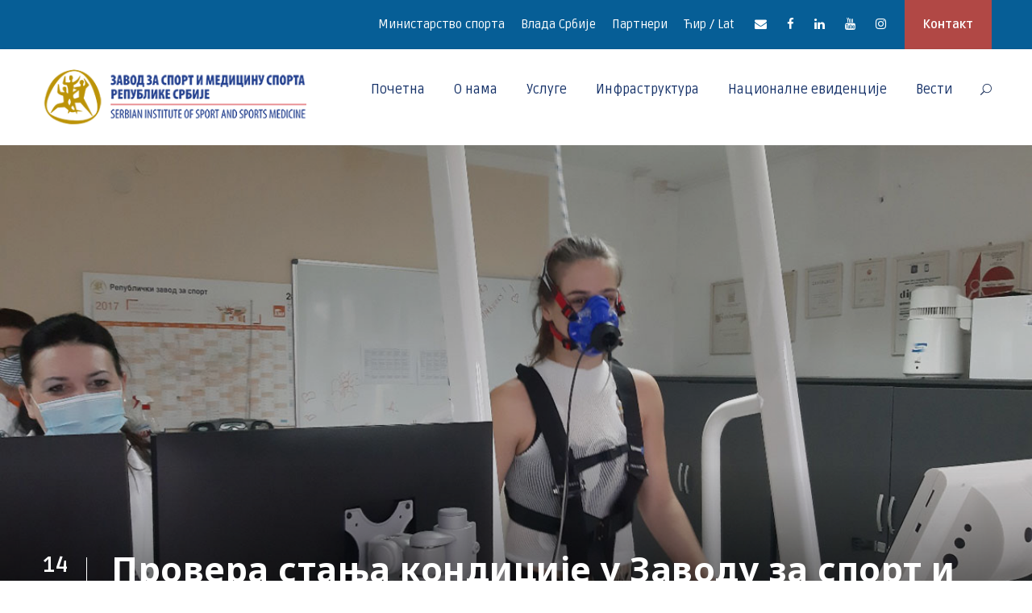

--- FILE ---
content_type: text/html; charset=UTF-8
request_url: https://rzsport.gov.rs/provera-stanja-kondicije-u-zavodu-za-sport-i-medicinu-sporta-rs/
body_size: 89907
content:
<!DOCTYPE html>
<html lang="sr-RS" class="no-js">
<head>
	<meta charset="UTF-8">
	<meta name="viewport" content="width=device-width, initial-scale=1">
        <meta http-equiv="Content-Security-Policy" content="upgrade-insecure-requests">

	<link rel="profile" href="http://gmpg.org/xfn/11">
	<link rel="pingback" href="https://rzsport.gov.rs/xmlrpc.php">
	<title>Provera stanja kondicije u Zavodu za sport i medicinu sporta RS &#8211; Zavod za sport i medicinu sporta Republike Srbije</title>
<meta name='robots' content='max-image-preview:large' />
<link rel='dns-prefetch' href='//fonts.googleapis.com' />
<link rel='dns-prefetch' href='//s.w.org' />
<link rel="alternate" type="application/rss+xml" title="Завод за спорт и медицину спорта Републике Србије &raquo; довод" href="https://rzsport.gov.rs/feed/" />
<link rel="alternate" type="application/rss+xml" title="Завод за спорт и медицину спорта Републике Србије &raquo; довод коментара" href="https://rzsport.gov.rs/comments/feed/" />
<link rel="alternate" type="text/calendar" title="Завод за спорт и медицину спорта Републике Србије &raquo; iCal Feed" href="https://rzsport.gov.rs/events/?ical=1" />
<link rel="alternate" type="application/rss+xml" title="Завод за спорт и медицину спорта Републике Србије &raquo; довод коментара на Провера стања кондиције у Заводу за спорт и медицину спорта РС" href="https://rzsport.gov.rs/provera-stanja-kondicije-u-zavodu-za-sport-i-medicinu-sporta-rs/feed/" />
		<script type="text/javascript">
			window._wpemojiSettings = {"baseUrl":"https:\/\/s.w.org\/images\/core\/emoji\/13.0.1\/72x72\/","ext":".png","svgUrl":"https:\/\/s.w.org\/images\/core\/emoji\/13.0.1\/svg\/","svgExt":".svg","source":{"concatemoji":"https:\/\/rzsport.gov.rs\/wp-includes\/js\/wp-emoji-release.min.js?ver=5.7.14"}};
			!function(e,a,t){var n,r,o,i=a.createElement("canvas"),p=i.getContext&&i.getContext("2d");function s(e,t){var a=String.fromCharCode;p.clearRect(0,0,i.width,i.height),p.fillText(a.apply(this,e),0,0);e=i.toDataURL();return p.clearRect(0,0,i.width,i.height),p.fillText(a.apply(this,t),0,0),e===i.toDataURL()}function c(e){var t=a.createElement("script");t.src=e,t.defer=t.type="text/javascript",a.getElementsByTagName("head")[0].appendChild(t)}for(o=Array("flag","emoji"),t.supports={everything:!0,everythingExceptFlag:!0},r=0;r<o.length;r++)t.supports[o[r]]=function(e){if(!p||!p.fillText)return!1;switch(p.textBaseline="top",p.font="600 32px Arial",e){case"flag":return s([127987,65039,8205,9895,65039],[127987,65039,8203,9895,65039])?!1:!s([55356,56826,55356,56819],[55356,56826,8203,55356,56819])&&!s([55356,57332,56128,56423,56128,56418,56128,56421,56128,56430,56128,56423,56128,56447],[55356,57332,8203,56128,56423,8203,56128,56418,8203,56128,56421,8203,56128,56430,8203,56128,56423,8203,56128,56447]);case"emoji":return!s([55357,56424,8205,55356,57212],[55357,56424,8203,55356,57212])}return!1}(o[r]),t.supports.everything=t.supports.everything&&t.supports[o[r]],"flag"!==o[r]&&(t.supports.everythingExceptFlag=t.supports.everythingExceptFlag&&t.supports[o[r]]);t.supports.everythingExceptFlag=t.supports.everythingExceptFlag&&!t.supports.flag,t.DOMReady=!1,t.readyCallback=function(){t.DOMReady=!0},t.supports.everything||(n=function(){t.readyCallback()},a.addEventListener?(a.addEventListener("DOMContentLoaded",n,!1),e.addEventListener("load",n,!1)):(e.attachEvent("onload",n),a.attachEvent("onreadystatechange",function(){"complete"===a.readyState&&t.readyCallback()})),(n=t.source||{}).concatemoji?c(n.concatemoji):n.wpemoji&&n.twemoji&&(c(n.twemoji),c(n.wpemoji)))}(window,document,window._wpemojiSettings);
		</script>
		<style type="text/css">
img.wp-smiley,
img.emoji {
	display: inline !important;
	border: none !important;
	box-shadow: none !important;
	height: 1em !important;
	width: 1em !important;
	margin: 0 .07em !important;
	vertical-align: -0.1em !important;
	background: none !important;
	padding: 0 !important;
}
</style>
	<link rel='stylesheet' id='gtranslate-style-css'  href='https://rzsport.gov.rs/wp-content/plugins/gtranslate/gtranslate-style32.css?ver=5.7.14' type='text/css' media='all' />
<link rel='stylesheet' id='tribe-common-skeleton-style-css'  href='https://rzsport.gov.rs/wp-content/plugins/the-events-calendar/common/src/resources/css/common-skeleton.min.css?ver=4.12.18' type='text/css' media='all' />
<link rel='stylesheet' id='tribe-tooltip-css'  href='https://rzsport.gov.rs/wp-content/plugins/the-events-calendar/common/src/resources/css/tooltip.min.css?ver=4.12.18' type='text/css' media='all' />
<link rel='stylesheet' id='wp-block-library-css'  href='https://rzsport.gov.rs/wp-includes/css/dist/block-library/style.min.css?ver=5.7.14' type='text/css' media='all' />
<link rel='stylesheet' id='contact-form-7-css'  href='https://rzsport.gov.rs/wp-content/plugins/contact-form-7/includes/css/styles.css?ver=5.4' type='text/css' media='all' />
<link rel='stylesheet' id='gdlr-core-google-font-css'  href='https://fonts.googleapis.com/css?family=Noto+Sans%3Aregular%2Citalic%2C700%2C700italic%7CRuda%3Aregular%2C700%2C900%7CPhilosopher%3Aregular%2Citalic%2C700%2C700italic&#038;subset=cyrillic-ext%2Cvietnamese%2Clatin%2Ccyrillic%2Cgreek-ext%2Clatin-ext%2Cgreek%2Cdevanagari&#038;ver=5.7.14' type='text/css' media='all' />
<link rel='stylesheet' id='gdlr-core-plugin-css'  href='https://rzsport.gov.rs/wp-content/plugins/goodlayers-core/plugins/combine/style.css?ver=5.7.14' type='text/css' media='all' />
<link rel='stylesheet' id='gdlr-core-page-builder-css'  href='https://rzsport.gov.rs/wp-content/plugins/goodlayers-core/include/css/page-builder.css?ver=5.7.14' type='text/css' media='all' />
<link rel='stylesheet' id='rs-plugin-settings-css'  href='https://rzsport.gov.rs/wp-content/plugins/revslider/public/assets/css/rs6.css?ver=6.1.5' type='text/css' media='all' />
<style id='rs-plugin-settings-inline-css' type='text/css'>
#rs-demo-id {}
</style>
<link rel='stylesheet' id='wpgmp-frontend_css-css'  href='https://rzsport.gov.rs/wp-content/plugins/wp-google-map-plugin/assets/css/frontend.css?ver=5.7.14' type='text/css' media='all' />
<link rel='stylesheet' id='kingster-style-core-css'  href='https://rzsport.gov.rs/wp-content/themes/kingster/css/style-core.css?ver=5.7.14' type='text/css' media='all' />
<link rel='stylesheet' id='kingster-custom-style-css'  href='https://rzsport.gov.rs/wp-content/uploads/kingster-style-custom.css?1744711581&#038;ver=5.7.14' type='text/css' media='all' />
<link rel='stylesheet' id='kingster-child-theme-style-css'  href='https://rzsport.gov.rs/wp-content/themes/kingster-child/style.css?ver=5.7.14' type='text/css' media='all' />
<script type='text/javascript' src='https://rzsport.gov.rs/wp-includes/js/jquery/jquery.min.js?ver=3.5.1' id='jquery-core-js'></script>
<script type='text/javascript' src='https://rzsport.gov.rs/wp-includes/js/jquery/jquery-migrate.min.js?ver=3.3.2' id='jquery-migrate-js'></script>
<script type='text/javascript' src='https://rzsport.gov.rs/wp-content/plugins/revslider/public/assets/js/revolution.tools.min.js?ver=6.0' id='tp-tools-js'></script>
<script type='text/javascript' src='https://rzsport.gov.rs/wp-content/plugins/revslider/public/assets/js/rs6.min.js?ver=6.1.5' id='revmin-js'></script>
<!--[if lt IE 9]>
<script type='text/javascript' src='https://rzsport.gov.rs/wp-content/themes/kingster/js/html5.js?ver=5.7.14' id='kingster-html5js-js'></script>
<![endif]-->
<script type='text/javascript' src='https://rzsport.gov.rs/wp-content/themes/kingster/learnpress/kingster-learnpress.js?ver=5.7.14' id='kingster-learnpress-js'></script>
<link rel="https://api.w.org/" href="https://rzsport.gov.rs/wp-json/" /><link rel="alternate" type="application/json" href="https://rzsport.gov.rs/wp-json/wp/v2/posts/8767" /><link rel="EditURI" type="application/rsd+xml" title="RSD" href="https://rzsport.gov.rs/xmlrpc.php?rsd" />
<link rel="wlwmanifest" type="application/wlwmanifest+xml" href="https://rzsport.gov.rs/wp-includes/wlwmanifest.xml" /> 
<meta name="generator" content="WordPress 5.7.14" />
<link rel="canonical" href="https://rzsport.gov.rs/provera-stanja-kondicije-u-zavodu-za-sport-i-medicinu-sporta-rs/" />
<link rel='shortlink' href='https://rzsport.gov.rs/?p=8767' />
<link rel="alternate" type="application/json+oembed" href="https://rzsport.gov.rs/wp-json/oembed/1.0/embed?url=https%3A%2F%2Frzsport.gov.rs%2Fprovera-stanja-kondicije-u-zavodu-za-sport-i-medicinu-sporta-rs%2F" />
<link rel="alternate" type="text/xml+oembed" href="https://rzsport.gov.rs/wp-json/oembed/1.0/embed?url=https%3A%2F%2Frzsport.gov.rs%2Fprovera-stanja-kondicije-u-zavodu-za-sport-i-medicinu-sporta-rs%2F&#038;format=xml" />
<meta name="tec-api-version" content="v1"><meta name="tec-api-origin" content="https://rzsport.gov.rs"><link rel="https://theeventscalendar.com/" href="https://rzsport.gov.rs/wp-json/tribe/events/v1/" /><style type="text/css">.recentcomments a{display:inline !important;padding:0 !important;margin:0 !important;}</style><meta name="generator" content="Powered by Slider Revolution 6.1.5 - responsive, Mobile-Friendly Slider Plugin for WordPress with comfortable drag and drop interface." />
<script type="text/javascript">function setREVStartSize(t){try{var h,e=document.getElementById(t.c).parentNode.offsetWidth;if(e=0===e||isNaN(e)?window.innerWidth:e,t.tabw=void 0===t.tabw?0:parseInt(t.tabw),t.thumbw=void 0===t.thumbw?0:parseInt(t.thumbw),t.tabh=void 0===t.tabh?0:parseInt(t.tabh),t.thumbh=void 0===t.thumbh?0:parseInt(t.thumbh),t.tabhide=void 0===t.tabhide?0:parseInt(t.tabhide),t.thumbhide=void 0===t.thumbhide?0:parseInt(t.thumbhide),t.mh=void 0===t.mh||""==t.mh||"auto"===t.mh?0:parseInt(t.mh,0),"fullscreen"===t.layout||"fullscreen"===t.l)h=Math.max(t.mh,window.innerHeight);else{for(var i in t.gw=Array.isArray(t.gw)?t.gw:[t.gw],t.rl)void 0!==t.gw[i]&&0!==t.gw[i]||(t.gw[i]=t.gw[i-1]);for(var i in t.gh=void 0===t.el||""===t.el||Array.isArray(t.el)&&0==t.el.length?t.gh:t.el,t.gh=Array.isArray(t.gh)?t.gh:[t.gh],t.rl)void 0!==t.gh[i]&&0!==t.gh[i]||(t.gh[i]=t.gh[i-1]);var r,a=new Array(t.rl.length),n=0;for(var i in t.tabw=t.tabhide>=e?0:t.tabw,t.thumbw=t.thumbhide>=e?0:t.thumbw,t.tabh=t.tabhide>=e?0:t.tabh,t.thumbh=t.thumbhide>=e?0:t.thumbh,t.rl)a[i]=t.rl[i]<window.innerWidth?0:t.rl[i];for(var i in r=a[0],a)r>a[i]&&0<a[i]&&(r=a[i],n=i);var d=e>t.gw[n]+t.tabw+t.thumbw?1:(e-(t.tabw+t.thumbw))/t.gw[n];h=t.gh[n]*d+(t.tabh+t.thumbh)}void 0===window.rs_init_css&&(window.rs_init_css=document.head.appendChild(document.createElement("style"))),document.getElementById(t.c).height=h,window.rs_init_css.innerHTML+="#"+t.c+"_wrapper { height: "+h+"px }"}catch(t){console.log("Failure at Presize of Slider:"+t)}};</script>
</head>

<body class="post-template-default single single-post postid-8767 single-format-standard gdlr-core-body tribe-no-js kingster-body kingster-body-front kingster-full  kingster-with-sticky-navigation  kingster-blog-style-1  kingster-blockquote-style-1 gdlr-core-link-to-lightbox">
<div class="kingster-mobile-header-wrap" ><div class="kingster-mobile-header kingster-header-background kingster-style-slide kingster-sticky-mobile-navigation " id="kingster-mobile-header" ><div class="kingster-mobile-header-container kingster-container clearfix" ><div class="kingster-logo  kingster-item-pdlr"><div class="kingster-logo-inner"><a class="" href="https://rzsport.gov.rs/" ><img src="https://rzsport.gov.rs/wp-content/uploads/2020/10/LOGO-ZAVOD-ZA-SPORT.png" alt="" width="349" height="75" title="LOGO-ZAVOD-ZA-SPORT" /></a></div></div><div class="kingster-mobile-menu-right" ><div class="kingster-main-menu-search" id="kingster-mobile-top-search" ><i class="fa fa-search" ></i></div><div class="kingster-top-search-wrap" >
	<div class="kingster-top-search-close" ></div>

	<div class="kingster-top-search-row" >
		<div class="kingster-top-search-cell" >
			<form role="search" method="get" class="search-form" action="https://rzsport.gov.rs/">
	<input type="text" class="search-field kingster-title-font" placeholder="Search..." value="" name="s">
	<div class="kingster-top-search-submit"><i class="fa fa-search" ></i></div>
	<input type="submit" class="search-submit" value="Search">
	<div class="kingster-top-search-close"><i class="icon_close" ></i></div>
	<input type="hidden" name="ref" value="course"/><input type="hidden" name="post_type" value="lp_course"/>	
</form>
		</div>
	</div>

</div>
<div class="kingster-mobile-menu" ><a class="kingster-mm-menu-button kingster-mobile-menu-button kingster-mobile-button-hamburger" href="#kingster-mobile-menu" ><span></span></a><div class="kingster-mm-menu-wrap kingster-navigation-font" id="kingster-mobile-menu" data-slide="right" ><ul id="menu-mobilni-izbornik" class="m-menu"><li class="menu-item menu-item-type-post_type menu-item-object-page menu-item-home menu-item-7230"><a href="https://rzsport.gov.rs/">Почетна</a></li>
<li class="menu-item menu-item-type-custom menu-item-object-custom menu-item-has-children menu-item-7231"><a href="#">О нама</a>
<ul class="sub-menu">
	<li class="menu-item menu-item-type-post_type menu-item-object-page menu-item-7232"><a href="https://rzsport.gov.rs/istorijat-zavoda/">Историјат Завода</a></li>
	<li class="menu-item menu-item-type-post_type menu-item-object-page menu-item-7234"><a href="https://rzsport.gov.rs/o-nama/">О Заводу</a></li>
	<li class="menu-item menu-item-type-post_type menu-item-object-page menu-item-7235"><a href="https://rzsport.gov.rs/rec-direktora/">Реч директора</a></li>
	<li class="menu-item menu-item-type-post_type menu-item-object-page menu-item-7233"><a href="https://rzsport.gov.rs/javne-nabavke/">Јавне набавке</a></li>
</ul>
</li>
<li class="menu-item menu-item-type-custom menu-item-object-custom menu-item-has-children menu-item-7236"><a href="#">Услуге</a>
<ul class="sub-menu">
	<li class="menu-item menu-item-type-post_type menu-item-object-course menu-item-7237"><a href="https://rzsport.gov.rs/usluge/sportsko-medicinski-pregledi/">Спортско медицински прегледи</a></li>
	<li class="menu-item menu-item-type-post_type menu-item-object-course menu-item-7241"><a href="https://rzsport.gov.rs/usluge/fizikalna-medicina-i-rehabilitacija/">Физикална медицина и рехабилитација</a></li>
	<li class="menu-item menu-item-type-post_type menu-item-object-course menu-item-7242"><a href="https://rzsport.gov.rs/usluge/motoricka-testiranja/">Моторичка тестирања</a></li>
	<li class="menu-item menu-item-type-post_type menu-item-object-course menu-item-7240"><a href="https://rzsport.gov.rs/usluge/sportsko-rekreativni-programi/">Спортско – ­рекреативни програми</a></li>
	<li class="menu-item menu-item-type-post_type menu-item-object-course menu-item-7243"><a href="https://rzsport.gov.rs/usluge/procena-psiholoskog-statusa/">Процена психолошког статуса</a></li>
	<li class="menu-item menu-item-type-post_type menu-item-object-course menu-item-7239"><a href="https://rzsport.gov.rs/usluge/usluge-za-osobe-sa-invaliditetom/">Услуге за особе са инвалидитетом</a></li>
	<li class="menu-item menu-item-type-post_type menu-item-object-course menu-item-7238"><a href="https://rzsport.gov.rs/usluge/ostale-usluge/">EДУКАЦИЈА</a></li>
	<li class="menu-item menu-item-type-post_type menu-item-object-page menu-item-7244"><a href="https://rzsport.gov.rs/paketi-usluga/">Пакети услуга</a></li>
	<li class="menu-item menu-item-type-post_type menu-item-object-page menu-item-7245"><a href="https://rzsport.gov.rs/pretraga-usluga/">Претрага услуга</a></li>
</ul>
</li>
<li class="menu-item menu-item-type-custom menu-item-object-custom menu-item-has-children menu-item-7246"><a href="#">Инфраструктура</a>
<ul class="sub-menu">
	<li class="menu-item menu-item-type-post_type menu-item-object-page menu-item-7251"><a href="https://rzsport.gov.rs/nacionalni-trening-centar/">Национални тренинг центар</a></li>
	<li class="menu-item menu-item-type-post_type menu-item-object-page menu-item-7249"><a href="https://rzsport.gov.rs/dom-sportova/">Дом спортова</a></li>
	<li class="menu-item menu-item-type-post_type menu-item-object-page menu-item-7247"><a href="https://rzsport.gov.rs/atletski-stadion/">Атлетски стадион</a></li>
	<li class="menu-item menu-item-type-post_type menu-item-object-page menu-item-7254"><a href="https://rzsport.gov.rs/trim-staza/">Трим стаза</a></li>
	<li class="menu-item menu-item-type-post_type menu-item-object-page menu-item-7252"><a href="https://rzsport.gov.rs/otvoreni-bazen-kosutnjak/">Отворено пливалиште Кошутњак</a></li>
	<li class="menu-item menu-item-type-post_type menu-item-object-page menu-item-12471"><a href="https://rzsport.gov.rs/zatvoreni-olimpijski-bazen/">Наткривени олимпијски базен</a></li>
	<li class="menu-item menu-item-type-post_type menu-item-object-page menu-item-7248"><a href="https://rzsport.gov.rs/vestacka-stena-za-sportsko-penjanje/">Вештачка стена за спортско пењање</a></li>
	<li class="menu-item menu-item-type-post_type menu-item-object-page menu-item-7250"><a href="https://rzsport.gov.rs/multifunkcionalna-dvorana/">Мултифункционална дворана</a></li>
	<li class="menu-item menu-item-type-post_type menu-item-object-page menu-item-7253"><a href="https://rzsport.gov.rs/sportski-kamp-karatas/">Спортски камп Караташ</a></li>
	<li class="menu-item menu-item-type-post_type menu-item-object-page menu-item-7255"><a href="https://rzsport.gov.rs/hotel-trim/">Хотел Трим**</a></li>
</ul>
</li>
<li class="menu-item menu-item-type-custom menu-item-object-custom menu-item-7256"><a href="http://www.nacionalneevidencije.rs/LoginPage.aspx">Националне евиденције</a></li>
<li class="menu-item menu-item-type-post_type menu-item-object-page menu-item-7257"><a href="https://rzsport.gov.rs/vesti/">Вести</a></li>
<li class="menu-item menu-item-type-post_type menu-item-object-page menu-item-7258"><a href="https://rzsport.gov.rs/kontakt/">Контакт</a></li>
<li class="menu-item menu-item-type-post_type menu-item-object-page menu-item-7262"><a href="https://rzsport.gov.rs/partneri/">Партнери</a></li>
<li class="menu-item menu-item-type-custom menu-item-object-custom menu-item-has-children menu-item-7259"><a href="#">Ћир / Лат</a>
<ul class="sub-menu">
	<li class="menu-item menu-item-type-custom menu-item-object-custom menu-item-7260"><a href="?pismo=cir">Ћирилица</a></li>
	<li class="menu-item menu-item-type-custom menu-item-object-custom menu-item-7261"><a href="?pismo=lat">Latinica</a></li>
</ul>
</li>
<li class="menu-item menu-item-type-custom menu-item-object-custom menu-item-12346"><a href="https://www.facebook.com/profile.php?id=100090063820126">Facebook</a></li>
<li class="menu-item menu-item-type-custom menu-item-object-custom menu-item-12347"><a href="https://www.instagram.com/zavodzasportimedicinu.rs/">Instagram</a></li>
</ul></div></div></div></div></div></div><div class="kingster-body-outer-wrapper ">
		<div class="kingster-body-wrapper clearfix  kingster-with-frame">
	<div class="kingster-top-bar" ><div class="kingster-top-bar-background" ></div><div class="kingster-top-bar-container kingster-container " ><div class="kingster-top-bar-container-inner clearfix" ><div class="kingster-top-bar-right kingster-item-pdlr"><ul id="kingster-top-bar-menu" class="sf-menu kingster-top-bar-menu kingster-top-bar-right-menu"><li  class="menu-item menu-item-type-custom menu-item-object-custom menu-item-6538 kingster-normal-menu"><a href="https://www.mos.gov.rs/">Министарство спорта</a></li>
<li  class="menu-item menu-item-type-custom menu-item-object-custom menu-item-6880 kingster-normal-menu"><a href="https://www.srbija.gov.rs/">Влада Србије</a></li>
<li  class="menu-item menu-item-type-post_type menu-item-object-page menu-item-6735 kingster-normal-menu"><a href="https://rzsport.gov.rs/partneri/">Партнери</a></li>
<li  class="menu-item menu-item-type-custom menu-item-object-custom menu-item-has-children menu-item-7065 kingster-normal-menu"><a href="#" class="sf-with-ul-pre">Ћир / Lat</a>
<ul class="sub-menu">
	<li  class="menu-item menu-item-type-custom menu-item-object-custom menu-item-7066" data-size="60"><a href="?pismo=cir">Ћирилица</a></li>
	<li  class="menu-item menu-item-type-custom menu-item-object-custom menu-item-7067" data-size="60"><a href="?pismo=lat">Latinica</a></li>
</ul>
</li>
</ul><div class="kingster-top-bar-right-social" ><a href="mailto:#" target="_blank" class="kingster-top-bar-social-icon" title="email" ><i class="fa fa-envelope" ></i></a><a href="https://www.facebook.com/profile.php?id=100090063820126" target="_blank" class="kingster-top-bar-social-icon" title="facebook" ><i class="fa fa-facebook" ></i></a><a href="#" target="_blank" class="kingster-top-bar-social-icon" title="linkedin" ><i class="fa fa-linkedin" ></i></a><a href="#" target="_blank" class="kingster-top-bar-social-icon" title="youtube" ><i class="fa fa-youtube" ></i></a><a href="https://www.instagram.com/zavodzasportimedicinu.rs/" target="_blank" class="kingster-top-bar-social-icon" title="instagram" ><i class="fa fa-instagram" ></i></a></div><a class="kingster-top-bar-right-button" href="http://rzsport.gov.rs/kontakt/" target="_self"  >Контакт</a></div></div></div></div>	
<header class="kingster-header-wrap kingster-header-style-plain  kingster-style-menu-right kingster-sticky-navigation kingster-style-fixed clearfix" data-navigation-offset="75px"  >
	<div class="kingster-header-background" ></div>
	<div class="kingster-header-container  kingster-container">
			
		<div class="kingster-header-container-inner clearfix">
			<div class="kingster-logo  kingster-item-pdlr"><div class="kingster-logo-inner"><a class="" href="https://rzsport.gov.rs/" ><img src="https://rzsport.gov.rs/wp-content/uploads/2020/10/LOGO-ZAVOD-ZA-SPORT.png" alt="" width="349" height="75" title="LOGO-ZAVOD-ZA-SPORT" /></a></div></div>			<div class="kingster-navigation kingster-item-pdlr clearfix " >
			<div class="kingster-main-menu" id="kingster-main-menu" ><ul id="menu-infrastruktura-zavoda" class="sf-menu"><li  class="menu-item menu-item-type-post_type menu-item-object-page menu-item-home menu-item-6245 kingster-normal-menu"><a href="https://rzsport.gov.rs/">Почетна</a></li>
<li  class="menu-item menu-item-type-custom menu-item-object-custom menu-item-has-children menu-item-6514 kingster-normal-menu"><a href="#" class="sf-with-ul-pre">О нама</a>
<ul class="sub-menu">
	<li  class="menu-item menu-item-type-post_type menu-item-object-page menu-item-6513" data-size="60"><a href="https://rzsport.gov.rs/rec-direktora/">Реч директора</a></li>
	<li  class="menu-item menu-item-type-post_type menu-item-object-page menu-item-6244" data-size="60"><a href="https://rzsport.gov.rs/o-nama/">О Заводу</a></li>
	<li  class="menu-item menu-item-type-post_type menu-item-object-page menu-item-6512" data-size="60"><a href="https://rzsport.gov.rs/istorijat-zavoda/">Историјат Завода</a></li>
	<li  class="menu-item menu-item-type-custom menu-item-object-custom menu-item-11992" data-size="60"><a href="http://rzsport.gov.rs/wp-content/uploads/2023/02/Statut-2017.pdf">Статут</a></li>
	<li  class="menu-item menu-item-type-custom menu-item-object-custom menu-item-16179" data-size="60"><a href="http://rzsport.gov.rs/wp-content/uploads/2025/04/Pravilnik-JN-896-od-07-04-2025.pdf">Правилник Јавне набавке</a></li>
	<li  class="menu-item menu-item-type-custom menu-item-object-custom menu-item-11993" data-size="60"><a href="http://rzsport.gov.rs/wp-content/uploads/2025/11/POLITIKA-KVALITETA-2025..pdf">Политика квалитета</a></li>
	<li  class="menu-item menu-item-type-custom menu-item-object-custom menu-item-13281" data-size="60"><a href="http://rzsport.gov.rs/wp-content/uploads/2023/08/Informator-o-radu-za-2022.-godinu-1.pdf">Информатор о раду 2022</a></li>
	<li  class="menu-item menu-item-type-custom menu-item-object-custom menu-item-13308" data-size="60"><a href="http://rzsport.gov.rs/wp-content/uploads/2023/08/Informator-o-radu-za-2023-godinu.pdf">Информатор о раду 2023</a></li>
	<li  class="menu-item menu-item-type-custom menu-item-object-custom menu-item-16462" data-size="60"><a href="http://rzsport.gov.rs/wp-content/uploads/2025/11/2024-Informator-o-radu.pdf">Информатор о раду 2024</a></li>
	<li  class="menu-item menu-item-type-custom menu-item-object-custom menu-item-13309" data-size="60"><a href="http://rzsport.gov.rs/wp-content/uploads/2023/08/GFI-2022-02331-1_2023-08-01T14-43-35.pdf">ФИНАНСИЈСКИ ИЗВЕШТАЈ ЗА 2022. ГОДИНУ</a></li>
	<li  class="menu-item menu-item-type-custom menu-item-object-custom menu-item-13288" data-size="60"><a href="http://rzsport.gov.rs/wp-content/uploads/2023/08/Izvestaj-o-finansijskom-poslovanju-2022.-godinu.pdf">Финансијски план за 2022. годину</a></li>
	<li  class="menu-item menu-item-type-custom menu-item-object-custom menu-item-13310" data-size="60"><a href="http://rzsport.gov.rs/wp-content/uploads/2023/08/Prva-izmena-plana-izvrsenja-za-2022.-sa-Odlukom.pdf">Прва измена плана извршења за 2022. са Одлуком</a></li>
	<li  class="menu-item menu-item-type-custom menu-item-object-custom menu-item-13311" data-size="60"><a href="http://rzsport.gov.rs/wp-content/uploads/2023/08/Druga-izmena-plana-izvrsenja-za-2022-godinu-sa-Odlukom.pdf">Друга измена плана извршења за 2022. годину са Одлуком</a></li>
	<li  class="menu-item menu-item-type-custom menu-item-object-custom menu-item-13312" data-size="60"><a href="http://rzsport.gov.rs/wp-content/uploads/2023/08/Treca-izmena-plana-izvrsenja-za-2022.-sa-Odlukom.pdf">Трећа измена плана извршења за 2022. са Одлуком</a></li>
	<li  class="menu-item menu-item-type-custom menu-item-object-custom menu-item-13313" data-size="60"><a href="http://rzsport.gov.rs/wp-content/uploads/2023/08/Cetvrta-izmena-plana-izvrsenja-za-2022.-sa-Odlukom.pdf">Четврта измена плана извршења за 2022. са Одлуком</a></li>
	<li  class="menu-item menu-item-type-custom menu-item-object-custom menu-item-13314" data-size="60"><a href="http://rzsport.gov.rs/wp-content/uploads/2023/08/Peta-izmena-plana-izvrsenja-za-2022.-sa-Odlukom.pdf">Пета измена плана извршења за 2022. са Одлуком</a></li>
	<li  class="menu-item menu-item-type-custom menu-item-object-custom menu-item-13315" data-size="60"><a href="http://rzsport.gov.rs/wp-content/uploads/2023/08/Peta-izmena-plana-izvrsenja-za-2022.-sa-Odlukom.pdf">Шеста измена плана извршења за 2022. са Одлуком</a></li>
	<li  class="menu-item menu-item-type-custom menu-item-object-custom menu-item-13316" data-size="60"><a href="http://rzsport.gov.rs/wp-content/uploads/2023/08/Sedma-izmena-plana-izvrsenja-za-2022.-sa-Odlukom.pdf">Седма измена плана извршења за 2022. са Одлуком</a></li>
	<li  class="menu-item menu-item-type-custom menu-item-object-custom menu-item-13317" data-size="60"><a href="http://rzsport.gov.rs/wp-content/uploads/2023/08/Osma-izmena-plana-izvrsenja-za-2022.-sa-Odlukom.pdf">Осма измена плана извршења за 2022. са Одлуком</a></li>
	<li  class="menu-item menu-item-type-custom menu-item-object-custom menu-item-13318" data-size="60"><a href="http://rzsport.gov.rs/wp-content/uploads/2023/08/Deveta-izmena-plana-izvrsenja-za-2022.-sa-Odlukom.pdf">Девета измена плана извршења за 2022. са Одлуком</a></li>
	<li  class="menu-item menu-item-type-custom menu-item-object-custom menu-item-13282" data-size="60"><a href="http://rzsport.gov.rs/wp-content/uploads/2023/08/Plan-javnih-nabavki-2022.pdf">План јавних набавки 2022</a></li>
	<li  class="menu-item menu-item-type-custom menu-item-object-custom menu-item-13283" data-size="60"><a href="http://rzsport.gov.rs/wp-content/uploads/2023/08/Plan-javnih-nabavki-2022-prva-uzmena.pdf">План јавних набавки 2022-прва измена</a></li>
	<li  class="menu-item menu-item-type-custom menu-item-object-custom menu-item-13284" data-size="60"><a href="http://rzsport.gov.rs/wp-content/uploads/2023/08/Plan-javnih-nabavki-2022-druga-izmena.pdf">План јавних набавки 2022-друга измена</a></li>
	<li  class="menu-item menu-item-type-custom menu-item-object-custom menu-item-13285" data-size="60"><a href="http://rzsport.gov.rs/wp-content/uploads/2023/08/Plan-javnih-nabavki-2022-treca-izmena.pdf">План јавних набавки 2022-трећа измена</a></li>
	<li  class="menu-item menu-item-type-custom menu-item-object-custom menu-item-13286" data-size="60"><a href="http://rzsport.gov.rs/wp-content/uploads/2023/08/Plan-javnih-nabavki-2022-cetvrta-izmena.pdf">План јавних набавки 2022-четврта измена</a></li>
	<li  class="menu-item menu-item-type-custom menu-item-object-custom menu-item-12079" data-size="60"><a href="http://rzsport.gov.rs/wp-content/uploads/2023/02/Pravilnik-o-javnim-nabavkama.pdf">Правилник о Јавним набавкама</a></li>
	<li  class="menu-item menu-item-type-custom menu-item-object-custom menu-item-12002" data-size="60"><a href="http://rzsport.gov.rs/wp-content/uploads/2023/02/Plan-izvrsenja-za-2022-godinu.pdf">План изршења за 2022. годину</a></li>
	<li  class="menu-item menu-item-type-custom menu-item-object-custom menu-item-12004" data-size="60"><a href="http://rzsport.gov.rs/wp-content/uploads/2023/02/Prva-izmena-plana-izvrsenja.pdf">Прва измена плана извршења 2022.</a></li>
	<li  class="menu-item menu-item-type-custom menu-item-object-custom menu-item-12006" data-size="60"><a href="http://rzsport.gov.rs/wp-content/uploads/2023/02/Druga-izmena-plana-izvrsenja.pdf">Друга измена плана извршења 2022.</a></li>
	<li  class="menu-item menu-item-type-custom menu-item-object-custom menu-item-12008" data-size="60"><a href="http://rzsport.gov.rs/wp-content/uploads/2023/02/Treca-izmena-plana-izvrsenja.pdf">Трећа измена плана извршења 2022.</a></li>
	<li  class="menu-item menu-item-type-custom menu-item-object-custom menu-item-12010" data-size="60"><a href="http://rzsport.gov.rs/wp-content/uploads/2023/02/Cetvrta-izmena-plana-izvrsenja.pdf">Четврта измена плана извршења 2022.</a></li>
	<li  class="menu-item menu-item-type-custom menu-item-object-custom menu-item-12012" data-size="60"><a href="http://rzsport.gov.rs/wp-content/uploads/2023/02/Peta-izmena-plana-izvrsenja.pdf">Пета измена плана извршења 2022.</a></li>
	<li  class="menu-item menu-item-type-custom menu-item-object-custom menu-item-12014" data-size="60"><a href="http://rzsport.gov.rs/wp-content/uploads/2023/02/Sesta-izmena-plana-izvrsenja.pdf">Шеста измена плана извршења 2022.</a></li>
	<li  class="menu-item menu-item-type-custom menu-item-object-custom menu-item-12016" data-size="60"><a href="http://rzsport.gov.rs/wp-content/uploads/2023/02/Sedma-izmena-plana-izvrsenja.pdf">Седма измена плана извршења 2022.</a></li>
	<li  class="menu-item menu-item-type-custom menu-item-object-custom menu-item-11999" data-size="60"><a href="http://rzsport.gov.rs/wp-content/uploads/2023/02/Osma-izmena-plana-izvrsenja.pdf">Осма измена плана извршења 2022.</a></li>
	<li  class="menu-item menu-item-type-post_type menu-item-object-page menu-item-6238" data-size="60"><a href="https://rzsport.gov.rs/javne-nabavke/">Јавне набавке</a></li>
	<li  class="menu-item menu-item-type-custom menu-item-object-custom menu-item-12000" data-size="60"><a href="http://rzsport.gov.rs/wp-content/uploads/2023/02/Deveta-izmena-plana-izvrsenja.pdf">Девета измена плана извршења 2022.</a></li>
	<li  class="menu-item menu-item-type-custom menu-item-object-custom menu-item-12018" data-size="60"><a href="http://rzsport.gov.rs/wp-content/uploads/2023/02/Plan-izvrsenja-2021.pdf">План извршења 2021.</a></li>
	<li  class="menu-item menu-item-type-custom menu-item-object-custom menu-item-12020" data-size="60"><a href="http://rzsport.gov.rs/wp-content/uploads/2023/02/Prva-izmena-plana-izvrsenja-2021.pdf">Прва измена плана извршења 2021.</a></li>
	<li  class="menu-item menu-item-type-custom menu-item-object-custom menu-item-12022" data-size="60"><a href="http://rzsport.gov.rs/wp-content/uploads/2023/02/Druga-izmena-plana-izvrsenja-2021.pdf">Друга измена плана извршења 2021.</a></li>
	<li  class="menu-item menu-item-type-custom menu-item-object-custom menu-item-12024" data-size="60"><a href="http://rzsport.gov.rs/wp-content/uploads/2023/02/Treca-izmena-plana-izvrsenja-2021.pdf">Трећа измена плана извршења 2021.</a></li>
	<li  class="menu-item menu-item-type-custom menu-item-object-custom menu-item-12026" data-size="60"><a href="http://rzsport.gov.rs/wp-content/uploads/2023/02/Cetvrta-izmena-plana-izvrsenja-2021.pdf">Четврта измена плана извршења 2021.</a></li>
	<li  class="menu-item menu-item-type-custom menu-item-object-custom menu-item-12028" data-size="60"><a href="http://rzsport.gov.rs/wp-content/uploads/2023/02/Peta-izmena-plana-izvrsenja-2021.pdf">Пета измена плана извршења 2021.</a></li>
</ul>
</li>
<li  class="menu-item menu-item-type-custom menu-item-object-custom menu-item-has-children menu-item-6246 kingster-normal-menu"><a href="#" class="sf-with-ul-pre">Услуге</a>
<ul class="sub-menu">
	<li  class="menu-item menu-item-type-post_type menu-item-object-course menu-item-6716" data-size="60"><a href="https://rzsport.gov.rs/usluge/sportsko-medicinski-pregledi/">Спортско медицински прегледи</a></li>
	<li  class="menu-item menu-item-type-post_type menu-item-object-course menu-item-6714" data-size="60"><a href="https://rzsport.gov.rs/usluge/procena-psiholoskog-statusa/">Процена психолошког статуса</a></li>
	<li  class="menu-item menu-item-type-post_type menu-item-object-course menu-item-6710" data-size="60"><a href="https://rzsport.gov.rs/usluge/motoricka-testiranja/">Моторичка тестирања</a></li>
	<li  class="menu-item menu-item-type-post_type menu-item-object-course menu-item-6718" data-size="60"><a href="https://rzsport.gov.rs/usluge/fizikalna-medicina-i-rehabilitacija/">Физикална медицина и рехабилитација</a></li>
	<li  class="menu-item menu-item-type-post_type menu-item-object-course menu-item-6715" data-size="60"><a href="https://rzsport.gov.rs/usluge/sportsko-rekreativni-programi/">Спортско – ­рекреативни програми</a></li>
	<li  class="menu-item menu-item-type-post_type menu-item-object-course menu-item-6836" data-size="60"><a href="https://rzsport.gov.rs/usluge/usluge-za-osobe-sa-invaliditetom/">Услуге за особе са инвалидитетом</a></li>
	<li  class="menu-item menu-item-type-post_type menu-item-object-course menu-item-7063" data-size="60"><a href="https://rzsport.gov.rs/usluge/ostale-usluge/">EДУКАЦИЈА</a></li>
	<li  class="menu-item menu-item-type-post_type menu-item-object-page menu-item-7062" data-size="60"><a href="https://rzsport.gov.rs/paketi-usluga/">Пакети услуга</a></li>
	<li  class="menu-item menu-item-type-post_type menu-item-object-page menu-item-6243" data-size="60"><a href="https://rzsport.gov.rs/pretraga-usluga/">Претрага услуга</a></li>
</ul>
</li>
<li  class="menu-item menu-item-type-custom menu-item-object-custom menu-item-has-children menu-item-6528 kingster-normal-menu"><a href="#" class="sf-with-ul-pre">Инфраструктура</a>
<ul class="sub-menu">
	<li  class="menu-item menu-item-type-post_type menu-item-object-page menu-item-6529" data-size="60"><a href="https://rzsport.gov.rs/nacionalni-trening-centar/">Национални тренинг центар</a></li>
	<li  class="menu-item menu-item-type-post_type menu-item-object-page menu-item-6808" data-size="60"><a href="https://rzsport.gov.rs/dom-sportova/">Дом спортова</a></li>
	<li  class="menu-item menu-item-type-post_type menu-item-object-page menu-item-6535" data-size="60"><a href="https://rzsport.gov.rs/atletski-stadion/">Атлетски стадион</a></li>
	<li  class="menu-item menu-item-type-post_type menu-item-object-page menu-item-6534" data-size="60"><a href="https://rzsport.gov.rs/trim-staza/">Трим стаза</a></li>
	<li  class="menu-item menu-item-type-post_type menu-item-object-page menu-item-6533" data-size="60"><a href="https://rzsport.gov.rs/otvoreni-bazen-kosutnjak/">Отворено пливалиште Кошутњак</a></li>
	<li  class="menu-item menu-item-type-post_type menu-item-object-page menu-item-8485" data-size="60"><a href="https://rzsport.gov.rs/zatvoreni-olimpijski-bazen/">Наткривени олимпијски базен</a></li>
	<li  class="menu-item menu-item-type-post_type menu-item-object-page menu-item-6837" data-size="60"><a href="https://rzsport.gov.rs/vestacka-stena-za-sportsko-penjanje/">Вештачка стена за спортско пењање</a></li>
	<li  class="menu-item menu-item-type-post_type menu-item-object-page menu-item-6530" data-size="60"><a href="https://rzsport.gov.rs/multifunkcionalna-dvorana/">Мултифункционална дворана</a></li>
	<li  class="menu-item menu-item-type-post_type menu-item-object-page menu-item-6531" data-size="60"><a href="https://rzsport.gov.rs/sportski-kamp-karatas/">Спортски камп Караташ</a></li>
	<li  class="menu-item menu-item-type-post_type menu-item-object-page menu-item-6532" data-size="60"><a href="https://rzsport.gov.rs/hotel-trim/">Хотел Трим**</a></li>
</ul>
</li>
<li  class="menu-item menu-item-type-custom menu-item-object-custom menu-item-has-children menu-item-6537 kingster-normal-menu"><a href="http://www.nacionalneevidencije.rs/LoginPage.aspx" class="sf-with-ul-pre">Националне евиденције</a>
<ul class="sub-menu">
	<li  class="menu-item menu-item-type-custom menu-item-object-custom menu-item-16440" data-size="60"><a href="http://www.nacionalneevidencije.rs/LoginPage.aspx">Упис у Националне евиденције</a></li>
	<li  class="menu-item menu-item-type-custom menu-item-object-custom menu-item-11995" data-size="60"><a href="https://rzsport.gov.rs/nacionalne-evidencije">Подршка за Националне евиденције</a></li>
</ul>
</li>
<li  class="menu-item menu-item-type-post_type menu-item-object-page menu-item-6248 kingster-normal-menu"><a href="https://rzsport.gov.rs/vesti/">Вести</a></li>
</ul><div class="kingster-navigation-slide-bar" id="kingster-navigation-slide-bar" ></div></div><div class="kingster-main-menu-right-wrap clearfix " ><div class="kingster-main-menu-search" id="kingster-top-search" ><i class="icon_search" ></i></div><div class="kingster-top-search-wrap" >
	<div class="kingster-top-search-close" ></div>

	<div class="kingster-top-search-row" >
		<div class="kingster-top-search-cell" >
			<form role="search" method="get" class="search-form" action="https://rzsport.gov.rs/">
	<input type="text" class="search-field kingster-title-font" placeholder="Search..." value="" name="s">
	<div class="kingster-top-search-submit"><i class="fa fa-search" ></i></div>
	<input type="submit" class="search-submit" value="Search">
	<div class="kingster-top-search-close"><i class="icon_close" ></i></div>
	<input type="hidden" name="ref" value="course"/><input type="hidden" name="post_type" value="lp_course"/>	
</form>
		</div>
	</div>

</div>
</div>			</div><!-- kingster-navigation -->

		</div><!-- kingster-header-inner -->
	</div><!-- kingster-header-container -->
</header><!-- header -->	<div class="kingster-page-wrapper" id="kingster-page-wrapper" >
<div class="kingster-blog-title-wrap  kingster-style-custom kingster-feature-image" style="background-image: url(https://rzsport.gov.rs/wp-content/uploads/2021/12/20210315_090501_v.jpg) ;" ><div class="kingster-header-transparent-substitute" ></div><div class="kingster-blog-title-overlay" style="opacity: 0.15 ;"  ></div><div class="kingster-blog-title-bottom-overlay" ></div><div class="kingster-blog-title-container kingster-container" ><div class="kingster-blog-title-content kingster-item-pdlr" style="padding-top: 500px ;padding-bottom: 90px ;"  ><header class="kingster-single-article-head clearfix" ><div class="kingster-single-article-date-wrapper  post-date updated"><div class="kingster-single-article-date-day">14</div><div class="kingster-single-article-date-month">дец</div></div><div class="kingster-single-article-head-right"><h1 class="kingster-single-article-title">Провера стања кондиције у Заводу за спорт и медицину спорта РС</h1><div class="kingster-blog-info-wrapper" ><div class="kingster-blog-info kingster-blog-info-font kingster-blog-info-author vcard author post-author "><span class="kingster-head" >By</span><span class="fn" ><a href="https://rzsport.gov.rs/author/admin/" title="Чланци од admin" rel="author">admin</a></span></div><div class="kingster-blog-info kingster-blog-info-font kingster-blog-info-category "><a href="https://rzsport.gov.rs/category/blog-2/" rel="tag">Блог</a></div><div class="kingster-blog-info kingster-blog-info-font kingster-blog-info-comment-number "><span class="kingster-head" ><i class="fa fa-comments-o" ></i></span>0 </div></div></div></header></div></div></div><div class="kingster-content-container kingster-container"><div class=" kingster-sidebar-wrap clearfix kingster-line-height-0 kingster-sidebar-style-right" ><div class=" kingster-sidebar-center kingster-column-40 kingster-line-height" ><div class="kingster-content-wrap kingster-item-pdlr clearfix" ><div class="kingster-content-area" ><article id="post-8767" class="post-8767 post type-post status-publish format-standard has-post-thumbnail hentry category-blog-2">
	<div class="kingster-single-article clearfix" >
		<div class="kingster-single-article-content"><p><strong>Eргоспирометријски тест</strong> за одређивање директне потрошње кисеоника – изводи се помоћу маске, апаратом-гасним анализатором, методом удах по удах, где се континуирано прате бројни параметри, као што су: срчана фреквенција, фреквенција дисања, вентилација, потрошња кисеоника, продукција угљен диоксида, респираторни коефицијент, кисеонички пулс, максимална потрошња кисеоника-релативна и апсолутна, и бројни други, наравно и мониторинг ЕКГ-а у току трајања теста. Овај тест може да се изводи на различитим ергометрима, који су специфични за различите спортове, нпр.веслачки, пливачки, кајакашки ергометар, бицикл ергометар, Тредмил – покретна трака за трчање (на којој тркачи раде тест), која је и највећа. Пре извођења теста врши се провера здравственог стања, која се састоји из: лабораторијских анализа (комплетна крвна слика, биохемијске анализе крви), антропометријских мерења, ЕКГ-а у миру, физикалног прегледа по системима, мерења крвног притиска и пулса, спирометрије. Припреме за тест физичког оптерећења: залепе се електроде, те се на њих прикаче каблови који су спојени са апаратом, да би се током теста на монитору пратио рад срца. На грудима је постављен и трансмитер који мери пулс, а преко свега је мрежица која држи све да на неки начин буде фиксирано и да би запис био бољи. Након овога остало је повезати и маску за дисање која је повезана са апаратом. У зависности од спорта којим се особа бави и процене њене кондиције, лекари ће одредити брзину и нагиб са кога почиње трчање. Када се заврши тест, бележи се максимални достигнути пулс (max HR) и одмах затим бива измерен притисак. Спортисти овај тест раде да би проверили своју кондицију и форму.</p>
<p><strong>Завод за спорт и медицину спорта РС</strong> примењује правилник о утврђивању здравствене способности спортиста за обављање спортских активности и учествовање на спортским такмичењима. Кадровски, опремом и простором испуњавамо све услове за обављање здравствених прегледа и функционалних тестирања.</p>
<p>Поред провере и праћења ваше кондиције и здравственог стања, стручњаци Завода за спорт и медицину спорта РС такође сугеришу како и на који начин да поспешите способност вашег тела да извршава задате задатке. Будући да је кондиција стање физичке способности да живите испуњенији живот, она позитивно утиче на ментално и емоционално здравље. Најважнији бенефит овога је висок квалитет живота и здравља.</p>
</div>	</div><!-- kingster-single-article -->
</article><!-- post-id -->
</div><div class="kingster-page-builder-wrap kingster-item-rvpdlr" ><div class="gdlr-core-page-builder-body"><div class="gdlr-core-pbf-section" ><div class="gdlr-core-pbf-section-container gdlr-core-container clearfix" ><div class="gdlr-core-pbf-element" ><div class="gdlr-core-gallery-item gdlr-core-item-pdb clearfix  gdlr-core-gallery-item-style-grid"  ><div class="gdlr-core-gallery-item-holder gdlr-core-js-2 clearfix" data-layout="fitrows" ><div class="gdlr-core-item-list gdlr-core-gallery-column  gdlr-core-column-20 gdlr-core-column-first gdlr-core-item-pdlr gdlr-core-item-mgb"  ><div class="gdlr-core-gallery-list gdlr-core-media-image" ><a class="gdlr-core-lightgallery gdlr-core-js "  href="https://rzsport.gov.rs/wp-content/uploads/2021/12/IMG-b761e41292a446aaa2187232a455d42d-V.jpg" data-lightbox-group="gdlr-core-img-group-1"><img  src="https://rzsport.gov.rs/wp-content/uploads/2021/12/IMG-b761e41292a446aaa2187232a455d42d-V-800x600.jpg" width="1600" height="1200"  srcset="https://rzsport.gov.rs/wp-content/uploads/2021/12/IMG-b761e41292a446aaa2187232a455d42d-V-400x300.jpg 400w, https://rzsport.gov.rs/wp-content/uploads/2021/12/IMG-b761e41292a446aaa2187232a455d42d-V-600x450.jpg 600w, https://rzsport.gov.rs/wp-content/uploads/2021/12/IMG-b761e41292a446aaa2187232a455d42d-V-800x600.jpg 800w, https://rzsport.gov.rs/wp-content/uploads/2021/12/IMG-b761e41292a446aaa2187232a455d42d-V.jpg 1600w"  sizes="(max-width: 767px) 100vw, (max-width: 1150px) 100vw, 1150px"  alt="" /></a></div></div><div class="gdlr-core-item-list gdlr-core-gallery-column  gdlr-core-column-20 gdlr-core-item-pdlr gdlr-core-item-mgb"  ><div class="gdlr-core-gallery-list gdlr-core-media-image" ><a class="gdlr-core-lightgallery gdlr-core-js "  href="https://rzsport.gov.rs/wp-content/uploads/2021/12/IMG_20200910_084519_resized_20200910_084620739-v.jpg" data-lightbox-group="gdlr-core-img-group-1"><img  src="https://rzsport.gov.rs/wp-content/uploads/2021/12/IMG_20200910_084519_resized_20200910_084620739-v-800x600.jpg" width="1040" height="780"  srcset="https://rzsport.gov.rs/wp-content/uploads/2021/12/IMG_20200910_084519_resized_20200910_084620739-v-400x300.jpg 400w, https://rzsport.gov.rs/wp-content/uploads/2021/12/IMG_20200910_084519_resized_20200910_084620739-v-600x450.jpg 600w, https://rzsport.gov.rs/wp-content/uploads/2021/12/IMG_20200910_084519_resized_20200910_084620739-v-800x600.jpg 800w, https://rzsport.gov.rs/wp-content/uploads/2021/12/IMG_20200910_084519_resized_20200910_084620739-v.jpg 1040w"  sizes="(max-width: 767px) 100vw, (max-width: 1150px) 100vw, 1150px"  alt="" /></a></div></div><div class="gdlr-core-item-list gdlr-core-gallery-column  gdlr-core-column-20 gdlr-core-item-pdlr gdlr-core-item-mgb"  ><div class="gdlr-core-gallery-list gdlr-core-media-image" ><a class="gdlr-core-lightgallery gdlr-core-js "  href="https://rzsport.gov.rs/wp-content/uploads/2021/12/20210315_090501_v.jpg" data-lightbox-group="gdlr-core-img-group-1"><img  src="https://rzsport.gov.rs/wp-content/uploads/2021/12/20210315_090501_v-800x600.jpg" width="1200" height="900"  srcset="https://rzsport.gov.rs/wp-content/uploads/2021/12/20210315_090501_v-400x300.jpg 400w, https://rzsport.gov.rs/wp-content/uploads/2021/12/20210315_090501_v-600x450.jpg 600w, https://rzsport.gov.rs/wp-content/uploads/2021/12/20210315_090501_v-800x600.jpg 800w, https://rzsport.gov.rs/wp-content/uploads/2021/12/20210315_090501_v.jpg 1200w"  sizes="(max-width: 767px) 100vw, (max-width: 1150px) 100vw, 1150px"  alt="" /></a></div></div><div class="gdlr-core-item-list gdlr-core-gallery-column  gdlr-core-column-20 gdlr-core-column-first gdlr-core-item-pdlr gdlr-core-item-mgb"  ><div class="gdlr-core-gallery-list gdlr-core-media-image" ><a class="gdlr-core-lightgallery gdlr-core-js "  href="https://rzsport.gov.rs/wp-content/uploads/2021/12/dabovicka-m441.jpg" data-lightbox-group="gdlr-core-img-group-1"><img  src="https://rzsport.gov.rs/wp-content/uploads/2021/12/dabovicka-m441-800x600.jpg" width="1000" height="750"  srcset="https://rzsport.gov.rs/wp-content/uploads/2021/12/dabovicka-m441-400x300.jpg 400w, https://rzsport.gov.rs/wp-content/uploads/2021/12/dabovicka-m441-600x450.jpg 600w, https://rzsport.gov.rs/wp-content/uploads/2021/12/dabovicka-m441-800x600.jpg 800w, https://rzsport.gov.rs/wp-content/uploads/2021/12/dabovicka-m441.jpg 1000w"  sizes="(max-width: 767px) 100vw, (max-width: 1150px) 100vw, 1150px"  alt="" /></a></div></div><div class="gdlr-core-item-list gdlr-core-gallery-column  gdlr-core-column-20 gdlr-core-item-pdlr gdlr-core-item-mgb"  ><div class="gdlr-core-gallery-list gdlr-core-media-image" ><a class="gdlr-core-lightgallery gdlr-core-js "  href="https://rzsport.gov.rs/wp-content/uploads/2021/12/IMG_20201015_083636_resized_20201015_083819964-v1.jpg" data-lightbox-group="gdlr-core-img-group-1"><img  src="https://rzsport.gov.rs/wp-content/uploads/2021/12/IMG_20201015_083636_resized_20201015_083819964-v1-800x600.jpg" width="1040" height="780"  srcset="https://rzsport.gov.rs/wp-content/uploads/2021/12/IMG_20201015_083636_resized_20201015_083819964-v1-400x300.jpg 400w, https://rzsport.gov.rs/wp-content/uploads/2021/12/IMG_20201015_083636_resized_20201015_083819964-v1-600x450.jpg 600w, https://rzsport.gov.rs/wp-content/uploads/2021/12/IMG_20201015_083636_resized_20201015_083819964-v1-800x600.jpg 800w, https://rzsport.gov.rs/wp-content/uploads/2021/12/IMG_20201015_083636_resized_20201015_083819964-v1.jpg 1040w"  sizes="(max-width: 767px) 100vw, (max-width: 1150px) 100vw, 1150px"  alt="" /></a></div></div><div class="gdlr-core-item-list gdlr-core-gallery-column  gdlr-core-column-20 gdlr-core-item-pdlr gdlr-core-item-mgb"  ><div class="gdlr-core-gallery-list gdlr-core-media-image" ><a class="gdlr-core-lightgallery gdlr-core-js "  href="https://rzsport.gov.rs/wp-content/uploads/2021/12/IMG_20201008_093207_resized_20201008_093309865-v.jpg" data-lightbox-group="gdlr-core-img-group-1"><img  src="https://rzsport.gov.rs/wp-content/uploads/2021/12/IMG_20201008_093207_resized_20201008_093309865-v-800x600.jpg" width="1040" height="780"  srcset="https://rzsport.gov.rs/wp-content/uploads/2021/12/IMG_20201008_093207_resized_20201008_093309865-v-400x300.jpg 400w, https://rzsport.gov.rs/wp-content/uploads/2021/12/IMG_20201008_093207_resized_20201008_093309865-v-600x450.jpg 600w, https://rzsport.gov.rs/wp-content/uploads/2021/12/IMG_20201008_093207_resized_20201008_093309865-v-800x600.jpg 800w, https://rzsport.gov.rs/wp-content/uploads/2021/12/IMG_20201008_093207_resized_20201008_093309865-v.jpg 1040w"  sizes="(max-width: 767px) 100vw, (max-width: 1150px) 100vw, 1150px"  alt="" /></a></div></div></div></div></div></div></div></div></div><div class="kingster-single-social-share kingster-item-rvpdlr" ><div class="gdlr-core-social-share-item gdlr-core-item-pdb  gdlr-core-center-align gdlr-core-social-share-left-text gdlr-core-item-mglr gdlr-core-style-plain" style="padding-bottom: 0px ;"  ><span class="gdlr-core-social-share-count gdlr-core-skin-title"  ><span class="gdlr-core-count" >0</span><span class="gdlr-core-suffix" >Shares</span><span class="gdlr-core-divider gdlr-core-skin-divider"  ></span></span><span class="gdlr-core-social-share-wrap"><a class="gdlr-core-social-share-facebook" href="https://www.facebook.com/sharer/sharer.php?caption=%D0%9F%D1%80%D0%BE%D0%B2%D0%B5%D1%80%D0%B0+%D1%81%D1%82%D0%B0%D1%9A%D0%B0+%D0%BA%D0%BE%D0%BD%D0%B4%D0%B8%D1%86%D0%B8%D1%98%D0%B5+%D1%83+%D0%97%D0%B0%D0%B2%D0%BE%D0%B4%D1%83+%D0%B7%D0%B0+%D1%81%D0%BF%D0%BE%D1%80%D1%82+%D0%B8+%D0%BC%D0%B5%D0%B4%D0%B8%D1%86%D0%B8%D0%BD%D1%83+%D1%81%D0%BF%D0%BE%D1%80%D1%82%D0%B0+%D0%A0%D0%A1&#038;u=https://rzsport.gov.rs/provera-stanja-kondicije-u-zavodu-za-sport-i-medicinu-sporta-rs/" target="_blank" onclick="javascript:window.open(this.href,&#039;&#039;, &#039;menubar=no,toolbar=no,resizable=yes,scrollbars=yes,height=602,width=555&#039;);return false;"  ><i class="fa fa-facebook" ></i></a><a class="gdlr-core-social-share-linkedin" href="http://www.linkedin.com/shareArticle?mini=true&#038;url=https://rzsport.gov.rs/provera-stanja-kondicije-u-zavodu-za-sport-i-medicinu-sporta-rs/&#038;title=%D0%9F%D1%80%D0%BE%D0%B2%D0%B5%D1%80%D0%B0+%D1%81%D1%82%D0%B0%D1%9A%D0%B0+%D0%BA%D0%BE%D0%BD%D0%B4%D0%B8%D1%86%D0%B8%D1%98%D0%B5+%D1%83+%D0%97%D0%B0%D0%B2%D0%BE%D0%B4%D1%83+%D0%B7%D0%B0+%D1%81%D0%BF%D0%BE%D1%80%D1%82+%D0%B8+%D0%BC%D0%B5%D0%B4%D0%B8%D1%86%D0%B8%D0%BD%D1%83+%D1%81%D0%BF%D0%BE%D1%80%D1%82%D0%B0+%D0%A0%D0%A1" target="_blank" onclick="javascript:window.open(this.href,&#039;&#039;, &#039;menubar=no,toolbar=no,resizable=yes,scrollbars=yes,height=452,width=550&#039;);return false;"  ><i class="fa fa-linkedin" ></i></a><a class="gdlr-core-social-share-google-plus" href="https://plus.google.com/share?url=https://rzsport.gov.rs/provera-stanja-kondicije-u-zavodu-za-sport-i-medicinu-sporta-rs/" target="_blank" onclick="javascript:window.open(this.href,&#039;&#039;, &#039;menubar=no,toolbar=no,resizable=yes,scrollbars=yes,height=614,width=496&#039;);return false;"  ><i class="fa fa-google-plus" ></i></a><a class="gdlr-core-social-share-twitter" href="https://twitter.com/intent/tweet?text=%D0%9F%D1%80%D0%BE%D0%B2%D0%B5%D1%80%D0%B0+%D1%81%D1%82%D0%B0%D1%9A%D0%B0+%D0%BA%D0%BE%D0%BD%D0%B4%D0%B8%D1%86%D0%B8%D1%98%D0%B5+%D1%83+%D0%97%D0%B0%D0%B2%D0%BE%D0%B4%D1%83+%D0%B7%D0%B0+%D1%81%D0%BF%D0%BE%D1%80%D1%82+%D0%B8+%D0%BC%D0%B5%D0%B4%D0%B8%D1%86%D0%B8%D0%BD%D1%83+%D1%81%D0%BF%D0%BE%D1%80%D1%82%D0%B0+%D0%A0%D0%A1&#038;url=https://rzsport.gov.rs/provera-stanja-kondicije-u-zavodu-za-sport-i-medicinu-sporta-rs/" target="_blank" onclick="javascript:window.open(this.href,&#039;&#039;, &#039;menubar=no,toolbar=no,resizable=yes,scrollbars=yes,height=255,width=555&#039;);return false;"  ><i class="fa fa-twitter" ></i></a><a class="gdlr-core-social-share-email" href="mailto:?subject=Site%20sharing&#038;body=Please%20check%20this%20site%20out%20https://rzsport.gov.rs/provera-stanja-kondicije-u-zavodu-za-sport-i-medicinu-sporta-rs/"  ><i class="fa fa-envelope" ></i></a></span></div></div><div class="kingster-single-nav-area clearfix" ><span class="kingster-single-nav kingster-single-nav-left"><a href="https://rzsport.gov.rs/prva-olimpijska-sampionka-u-karateu-u-zavodu-za-sport-i-medicinu-sporta-rs/" rel="prev"><i class="arrow_left" ></i><span class="kingster-text" >Prev</span></a></span><span class="kingster-single-nav kingster-single-nav-right"><a href="https://rzsport.gov.rs/joroviceva-na-procenama-motorickih-sposobnosti/" rel="next"><span class="kingster-text" >Next</span><i class="arrow_right" ></i></a></span></div>
<div id="comments" class="kingster-comments-area">
	<div id="respond" class="comment-respond">
		<h4 id="reply-title" class="comment-reply-title kingster-content-font">Leave a Reply <small><a rel="nofollow" id="cancel-comment-reply-link" href="/provera-stanja-kondicije-u-zavodu-za-sport-i-medicinu-sporta-rs/#respond" style="display:none;">Cancel Reply</a></small></h4><form action="https://rzsport.gov.rs/wp-comments-post.php" method="post" id="commentform" class="comment-form" novalidate><div class="comment-form-comment"><textarea id="comment" name="comment" cols="45" rows="8" aria-required="true" placeholder="Comment*" ></textarea></div><div class="kingster-comment-form-author" ><input id="author" name="author" type="text" value="" placeholder="Name*" size="30" aria-required='true' /></div>
<div class="kingster-comment-form-email" ><input id="email" name="email" type="text" value="" placeholder="Email*" size="30" aria-required='true' /></div>
<div class="kingster-comment-form-url" ><input id="url" name="url" type="text" value="" placeholder="Website" size="30" /></div><div class="clear"></div>
<p class="comment-form-cookies-consent"><input id="wp-comment-cookies-consent" name="wp-comment-cookies-consent" type="checkbox" value="yes" /><label for="wp-comment-cookies-consent">Save my name, email, and website in this browser for the next time I comment.</label></p>
<p class="form-submit"><input name="submit" type="submit" id="submit" class="submit" value="Post Comment" /> <input type='hidden' name='comment_post_ID' value='8767' id='comment_post_ID' />
<input type='hidden' name='comment_parent' id='comment_parent' value='0' />
</p></form>	</div><!-- #respond -->
	</div><!-- kingster-comments-area --></div></div><div class=" kingster-sidebar-right kingster-column-20 kingster-line-height kingster-line-height" ><div class="kingster-sidebar-area kingster-item-pdlr" ><div id="sgi_stl_widget-2" class="widget widget_sgi_stl_widget kingster-widget"><h3 class="kingster-widget-title">Изаберите писмо</h3><span class="clear"></span><div class="stl-selector">
    
    <a rel="nofollow" href="https://rzsport.gov.rs/provera-stanja-kondicije-u-zavodu-za-sport-i-medicinu-sporta-rs?pismo=cir" style="font-weight:700;">
        Ћирилица    </a>


 | 

    
    <a rel="nofollow" href="https://rzsport.gov.rs/provera-stanja-kondicije-u-zavodu-za-sport-i-medicinu-sporta-rs?pismo=lat" style="">
        Latinica    </a>

</div></div>
		<div id="recent-posts-3" class="widget widget_recent_entries kingster-widget">
		<h3 class="kingster-widget-title">Најновије вести</h3><span class="clear"></span>
		<ul>
											<li>
					<a href="https://rzsport.gov.rs/obavestenje-za-gradjanstvo-3/">Обавештење за грађанство</a>
									</li>
											<li>
					<a href="https://rzsport.gov.rs/radno-vreme-za-praznik/">Радно време за празник</a>
									</li>
											<li>
					<a href="https://rzsport.gov.rs/medjunarodni-turnir-u-domu-sportova-zavoda-za-sport-i-medicinu-sporta-rs/">Међународни турнир у Дому спортова Завода за спорт и медицину спорта РС</a>
									</li>
											<li>
					<a href="https://rzsport.gov.rs/natkriveni-olimpijski-bazen-pocinje-sa-radom-2/">Наткривени олимпијски базен почиње са радом</a>
									</li>
											<li>
					<a href="https://rzsport.gov.rs/dzudisti-na-treninzima-u-multifunkcionalnoj-dvorani-zsmsrs/">Џудисти на тренинзима у Мултифункционалној дворани ЗСМСРС</a>
									</li>
					</ul>

		</div><div id="text-37" class="widget widget_text kingster-widget">			<div class="textwidget"><div class="gdlr-core-widget-box-shortcode " style="color: #ffffff ;padding: 30px 45px;background-color: #192f59 ;"  ><div class="gdlr-core-widget-box-shortcode-content" ></p>
<h3 style="font-size: 20px; color: #fff; margin-bottom: 25px;">Контакт информације</h3>
<p><span style="color: #efce2b; font-size: 16px; font-weight: 600;">Завод за спорт и медицину спорта Републике Србије</span><br />
<span style="font-size: 15px;"><br />
Кнеза Вишеслава 72<br />
11030 Београд</span></p>
<p><span style="font-size: 15px;">+381 11 3555 460<br />
rzs@rzsport.gov.rs<br />
</span></p>
<p><span style="font-size: 16px; color: #efce2b;">Пон &#8211; Пет: 07:30 &#8211; 15:30</span></p>
<span class="gdlr-core-space-shortcode" style="margin-top: 40px ;"  ></span>
<h3 style="font-size: 20px; color: #fff; margin-bottom: 15px;">Пратите нас</h3>
<div class="gdlr-core-social-network-item gdlr-core-item-pdb  gdlr-core-none-align" style="padding-bottom: 0px ;"  ><a href="#url" target="_blank" class="gdlr-core-social-network-icon" title="facebook" style="color: #efce2b ;" rel="noopener"><i class="fa fa-facebook" ></i></a><a href="#" target="_blank" class="gdlr-core-social-network-icon" title="google-plus" style="color: #efce2b ;" rel="noopener"><i class="fa fa-google-plus" ></i></a><a href="#" target="_blank" class="gdlr-core-social-network-icon" title="linkedin" style="color: #efce2b ;" rel="noopener"><i class="fa fa-linkedin" ></i></a><a href="#" target="_blank" class="gdlr-core-social-network-icon" title="skype" style="color: #efce2b ;" rel="noopener"><i class="fa fa-skype" ></i></a><a href="#url" target="_blank" class="gdlr-core-social-network-icon" title="twitter" style="color: #efce2b ;" rel="noopener"><i class="fa fa-twitter" ></i></a><a href="#" target="_blank" class="gdlr-core-social-network-icon" title="instagram" style="color: #efce2b ;" rel="noopener"><i class="fa fa-instagram" ></i></a></div>
<span class="gdlr-core-space-shortcode" style="margin-top: 40px ;"  ></span>
<a class="gdlr-core-button gdlr-core-button-shortcode  gdlr-core-button-gradient gdlr-core-button-no-border" href="#"  style="padding: 16px 27px 18px;margin-right: 20px;border-radius: 2px;-moz-border-radius: 2px;-webkit-border-radius: 2px;"  ><span class="gdlr-core-content" >Преузмите брошуру</span></a>
<p>
</div></div>
</div>
		</div></div></div></div></div></div><footer class="" ><div class="kingster-footer-wrapper " ><div class="kingster-footer-container kingster-container clearfix" ><div class="kingster-footer-column kingster-item-pdlr kingster-column-15" ><div id="text-2" class="widget widget_text kingster-widget">			<div class="textwidget"><p><img loading="lazy" class="alignnone size-full wp-image-6755" src="http://rzsport.gov.rs/wp-content/uploads/2020/12/logo-footer-1.png" alt="" width="150" height="130" /></p>
<p><span class="gdlr-core-space-shortcode" style="margin-top: -10px ;"  ></span><br />
Завод за спорт и медицину спорта Републике Србије<br />
Кнеза Вишеслава 72<br />
Београд, Република Србија</p>
<p><span style="font-size: 15px; color: #ffffff;">+381 11 3555 460</span><br />
<span class="gdlr-core-space-shortcode" style="margin-top: -20px ;"  ></span><br />
<a style="font-size: 15px; color: #ffffff;" href="mailto:rzs@rzsport.gov.rs">rzs@rzsport.gov.rs</a></p>
<div class="gdlr-core-divider-item gdlr-core-divider-item-normal gdlr-core-left-align"  ><div class="gdlr-core-divider-line gdlr-core-skin-divider" style="border-color: #efce2b ;border-width: 2px;" ></div></div>
</div>
		</div><div id="gtranslate-2" class="widget widget_gtranslate kingster-widget"><h3 class="kingster-widget-title">Изаберите језик</h3><span class="clear"></span><!-- GTranslate: https://gtranslate.io/ -->
<style>
.switcher {font-family:Arial;font-size:14pt;text-align:left;cursor:pointer;overflow:hidden;width:193px;line-height:17px;}
.switcher a {text-decoration:none;display:block;font-size:14pt;-webkit-box-sizing:content-box;-moz-box-sizing:content-box;box-sizing:content-box;}
.switcher a img {vertical-align:middle;display:inline;border:0;padding:0;margin:0;opacity:0.8;}
.switcher a:hover img {opacity:1;}
.switcher .selected {background:#fff linear-gradient(180deg, #efefef 0%, #fff 70%);position:relative;z-index:9999;}
.switcher .selected a {border:1px solid #ccc;color:#666;padding:3px 5px;width:181px;}
.switcher .selected a:after {height:32px;display:inline-block;position:absolute;right:10px;width:15px;background-position:50%;background-size:12px;background-image:url("data:image/svg+xml;utf8,<svg xmlns='http://www.w3.org/2000/svg' width='16' height='16' viewBox='0 0 285 285'><path d='M282 76.5l-14.2-14.3a9 9 0 0 0-13.1 0L142.5 174.4 30.3 62.2a9 9 0 0 0-13.2 0L3 76.5a9 9 0 0 0 0 13.1l133 133a9 9 0 0 0 13.1 0l133-133a9 9 0 0 0 0-13z' style='fill:%23666'/></svg>");background-repeat:no-repeat;content:""!important;transition:all .2s;}
.switcher .selected a.open:after {-webkit-transform: rotate(-180deg);transform:rotate(-180deg);}
.switcher .selected a:hover {background:#fff}
.switcher .option {position:relative;z-index:9998;border-left:1px solid #ccc;border-right:1px solid #ccc;border-bottom:1px solid #ccc;background-color:#eee;display:none;width:191px;max-height:198px;-webkit-box-sizing:content-box;-moz-box-sizing:content-box;box-sizing:content-box;overflow-y:auto;overflow-x:hidden;}
.switcher .option a {color:#000;padding:3px 5px;}
.switcher .option a:hover {background:#fff;}
.switcher .option a.selected {background:#fff;}
#selected_lang_name {float: none;}
.l_name {float: none !important;margin: 0;}
.switcher .option::-webkit-scrollbar-track{-webkit-box-shadow:inset 0 0 3px rgba(0,0,0,0.3);border-radius:5px;background-color:#f5f5f5;}
.switcher .option::-webkit-scrollbar {width:5px;}
.switcher .option::-webkit-scrollbar-thumb {border-radius:5px;-webkit-box-shadow: inset 0 0 3px rgba(0,0,0,.3);background-color:#888;}
</style>
<div class="switcher notranslate">
<div class="selected">
<a href="#" onclick="return false;"><img src="//rzsport.gov.rs/wp-content/plugins/gtranslate/flags/32/sr.png" height="32" width="32" alt="sr" /> Српски језик</a>
</div>
<div class="option">
<a href="#" onclick="doGTranslate('sr|en');jQuery('div.switcher div.selected a').html(jQuery(this).html());return false;" title="English" class="nturl"><img data-gt-lazy-src="//rzsport.gov.rs/wp-content/plugins/gtranslate/flags/32/en.png" height="32" width="32" alt="en" /> English</a><a href="#" onclick="doGTranslate('sr|sr');jQuery('div.switcher div.selected a').html(jQuery(this).html());return false;" title="Српски језик" class="nturl selected"><img data-gt-lazy-src="//rzsport.gov.rs/wp-content/plugins/gtranslate/flags/32/sr.png" height="32" width="32" alt="sr" /> Српски језик</a></div>
</div>
<script>
jQuery('.switcher .selected').click(function() {jQuery('.switcher .option a img').each(function() {if(!jQuery(this)[0].hasAttribute('src'))jQuery(this).attr('src', jQuery(this).attr('data-gt-lazy-src'))});if(!(jQuery('.switcher .option').is(':visible'))) {jQuery('.switcher .option').stop(true,true).delay(100).slideDown(500);jQuery('.switcher .selected a').toggleClass('open')}});
jQuery('.switcher .option').bind('mousewheel', function(e) {var options = jQuery('.switcher .option');if(options.is(':visible'))options.scrollTop(options.scrollTop() - e.originalEvent.wheelDelta);return false;});
jQuery('body').not('.switcher').click(function(e) {if(jQuery('.switcher .option').is(':visible') && e.target != jQuery('.switcher .option').get(0)) {jQuery('.switcher .option').stop(true,true).delay(100).slideUp(500);jQuery('.switcher .selected a').toggleClass('open')}});
</script>
<style>
#goog-gt-tt {display:none !important;}
.goog-te-banner-frame {display:none !important;}
.goog-te-menu-value:hover {text-decoration:none !important;}
.goog-text-highlight {background-color:transparent !important;box-shadow:none !important;}
body {top:0 !important;}
#google_translate_element2 {display:none!important;}
</style>

<div id="google_translate_element2"></div>
<script>
function googleTranslateElementInit2() {new google.translate.TranslateElement({pageLanguage: 'sr',autoDisplay: false}, 'google_translate_element2');}
</script><script src="//translate.google.com/translate_a/element.js?cb=googleTranslateElementInit2"></script>


<script>
function GTranslateGetCurrentLang() {var keyValue = document['cookie'].match('(^|;) ?googtrans=([^;]*)(;|$)');return keyValue ? keyValue[2].split('/')[2] : null;}
function GTranslateFireEvent(element,event){try{if(document.createEventObject){var evt=document.createEventObject();element.fireEvent('on'+event,evt)}else{var evt=document.createEvent('HTMLEvents');evt.initEvent(event,true,true);element.dispatchEvent(evt)}}catch(e){}}
function doGTranslate(lang_pair){if(lang_pair.value)lang_pair=lang_pair.value;if(lang_pair=='')return;var lang=lang_pair.split('|')[1];if(GTranslateGetCurrentLang() == null && lang == lang_pair.split('|')[0])return;var teCombo;var sel=document.getElementsByTagName('select');for(var i=0;i<sel.length;i++)if(sel[i].className.indexOf('goog-te-combo')!=-1){teCombo=sel[i];break;}if(document.getElementById('google_translate_element2')==null||document.getElementById('google_translate_element2').innerHTML.length==0||teCombo.length==0||teCombo.innerHTML.length==0){setTimeout(function(){doGTranslate(lang_pair)},500)}else{teCombo.value=lang;GTranslateFireEvent(teCombo,'change');GTranslateFireEvent(teCombo,'change')}}
if(GTranslateGetCurrentLang() != null)jQuery(document).ready(function() {var lang_html = jQuery('div.switcher div.option').find('img[alt="'+GTranslateGetCurrentLang()+'"]').parent().html();if(typeof lang_html != 'undefined')jQuery('div.switcher div.selected a').html(lang_html.replace('data-gt-lazy-', ''));});
</script>
</div></div><div class="kingster-footer-column kingster-item-pdlr kingster-column-15" ><div id="gdlr-core-custom-menu-widget-2" class="widget widget_gdlr-core-custom-menu-widget kingster-widget"><h3 class="kingster-widget-title">Услуге Завода</h3><span class="clear"></span><div class="menu-usluge-container"><ul id="menu-usluge" class="gdlr-core-custom-menu-widget gdlr-core-menu-style-plain"><li class="menu-item menu-item-type-post_type menu-item-object-course menu-item-6753"><a href="https://rzsport.gov.rs/usluge/sportsko-medicinski-pregledi/">Спортско медицински прегледи</a></li>
<li class="menu-item menu-item-type-post_type menu-item-object-course menu-item-6751"><a href="https://rzsport.gov.rs/usluge/procena-psiholoskog-statusa/">Процена психолошког статуса</a></li>
<li class="menu-item menu-item-type-post_type menu-item-object-course menu-item-6750"><a href="https://rzsport.gov.rs/usluge/motoricka-testiranja/">Моторичка тестирања</a></li>
<li class="menu-item menu-item-type-post_type menu-item-object-course menu-item-6754"><a href="https://rzsport.gov.rs/usluge/fizikalna-medicina-i-rehabilitacija/">Физикална медицина и рехабилитација</a></li>
<li class="menu-item menu-item-type-post_type menu-item-object-course menu-item-6752"><a href="https://rzsport.gov.rs/usluge/sportsko-rekreativni-programi/">Спортско – ­рекреативни програми</a></li>
<li class="menu-item menu-item-type-post_type menu-item-object-course menu-item-6835"><a href="https://rzsport.gov.rs/usluge/usluge-za-osobe-sa-invaliditetom/">Услуге за особе са инвалидитетом</a></li>
</ul></div></div></div><div class="kingster-footer-column kingster-item-pdlr kingster-column-15" ><div id="gdlr-core-custom-menu-widget-3" class="widget widget_gdlr-core-custom-menu-widget kingster-widget"><h3 class="kingster-widget-title">Инфраструктура Завода</h3><span class="clear"></span><div class="menu-infrastruktura-container"><ul id="menu-infrastruktura" class="gdlr-core-custom-menu-widget gdlr-core-menu-style-plain"><li class="menu-item menu-item-type-post_type menu-item-object-page menu-item-6743"><a href="https://rzsport.gov.rs/nacionalni-trening-centar/">Национални тренинг центар</a></li>
<li class="menu-item menu-item-type-post_type menu-item-object-page menu-item-6809"><a href="https://rzsport.gov.rs/dom-sportova/">Дом спортова</a></li>
<li class="menu-item menu-item-type-post_type menu-item-object-page menu-item-6749"><a href="https://rzsport.gov.rs/atletski-stadion/">Атлетски стадион</a></li>
<li class="menu-item menu-item-type-post_type menu-item-object-page menu-item-6742"><a href="https://rzsport.gov.rs/vestacka-stena-za-sportsko-penjanje/">Вештачка стена за спортско пењање</a></li>
<li class="menu-item menu-item-type-post_type menu-item-object-page menu-item-6748"><a href="https://rzsport.gov.rs/trim-staza/">Трим стаза</a></li>
<li class="menu-item menu-item-type-post_type menu-item-object-page menu-item-6747"><a href="https://rzsport.gov.rs/otvoreni-bazen-kosutnjak/">Отворено пливалиште Кошутњак</a></li>
<li class="menu-item menu-item-type-post_type menu-item-object-page menu-item-6745"><a href="https://rzsport.gov.rs/sportski-kamp-karatas/">Спортски камп Караташ</a></li>
<li class="menu-item menu-item-type-post_type menu-item-object-page menu-item-6746"><a href="https://rzsport.gov.rs/hotel-trim/">Хотел Трим**</a></li>
<li class="menu-item menu-item-type-post_type menu-item-object-page menu-item-6744"><a href="https://rzsport.gov.rs/multifunkcionalna-dvorana/">Мултифункционална дворана</a></li>
</ul></div></div></div><div class="kingster-footer-column kingster-item-pdlr kingster-column-15" ><div id="sgi_stl_widget-4" class="widget widget_sgi_stl_widget kingster-widget"><h3 class="kingster-widget-title">Изаберите писмо</h3><span class="clear"></span><div class="stl-selector">
    
    <a rel="nofollow" href="https://rzsport.gov.rs/provera-stanja-kondicije-u-zavodu-za-sport-i-medicinu-sporta-rs?pismo=cir" style="font-weight:700;">
        Ћирилица    </a>


 | 

    
    <a rel="nofollow" href="https://rzsport.gov.rs/provera-stanja-kondicije-u-zavodu-za-sport-i-medicinu-sporta-rs?pismo=lat" style="">
        Latinica    </a>

</div></div><div id="media_image-3" class="widget widget_media_image kingster-widget"><a href="https://www.mos.gov.rs/"><img width="280" height="144" src="https://rzsport.gov.rs/wp-content/uploads/2022/12/logo-MOS-new.png" class="image wp-image-11477  attachment-full size-full" alt="" loading="lazy" style="max-width: 100%; height: auto;" /></a></div><div id="media_image-2" class="widget widget_media_image kingster-widget"><a href="https://www.srbija.gov.rs/"><img width="450" height="300" src="https://rzsport.gov.rs/wp-content/uploads/2020/12/vlada-RS.png" class="image wp-image-6881  attachment-full size-full" alt="" loading="lazy" style="max-width: 100%; height: auto;" srcset="https://rzsport.gov.rs/wp-content/uploads/2020/12/vlada-RS.png 450w, https://rzsport.gov.rs/wp-content/uploads/2020/12/vlada-RS-300x200.png 300w" sizes="(max-width: 450px) 100vw, 450px" /></a></div></div></div></div><div class="kingster-copyright-wrapper" ><div class="kingster-copyright-container kingster-container clearfix"><div class="kingster-copyright-left kingster-item-pdlr">Сва права задржава Завод за спорт и медицину спорта Републике Србије. Израда сајта - Media Web </div><div class="kingster-copyright-right kingster-item-pdlr"><div class="gdlr-core-social-network-item gdlr-core-item-pdb  gdlr-core-none-align" style="padding-bottom: 0px ;"  ><a href="https://www.facebook.com/profile.php?id=100090063820126" target="_blank" class="gdlr-core-social-network-icon" title="facebook"  ><i class="fa fa-facebook" ></i></a><a href="#" target="_blank" class="gdlr-core-social-network-icon" title="google-plus"  ><i class="fa fa-google-plus" ></i></a><a href="#" target="_blank" class="gdlr-core-social-network-icon" title="linkedin"  ><i class="fa fa-linkedin" ></i></a><a href="#" target="_blank" class="gdlr-core-social-network-icon" title="skype"  ><i class="fa fa-skype" ></i></a><a href="#" target="_blank" class="gdlr-core-social-network-icon" title="twitter"  ><i class="fa fa-twitter" ></i></a><a href="https://www.instagram.com/zavodzasportimedicinu.rs/" target="_blank" class="gdlr-core-social-network-icon" title="instagram"  ><i class="fa fa-instagram" ></i></a></div></div></div></div></footer></div></div><a href="#kingster-top-anchor" class="kingster-footer-back-to-top-button" id="kingster-footer-back-to-top-button"><i class="fa fa-angle-up" ></i></a>
		<script>
		( function ( body ) {
			'use strict';
			body.className = body.className.replace( /\btribe-no-js\b/, 'tribe-js' );
		} )( document.body );
		</script>
		<script> /* <![CDATA[ */var tribe_l10n_datatables = {"aria":{"sort_ascending":": activate to sort column ascending","sort_descending":": activate to sort column descending"},"length_menu":"Show _MENU_ entries","empty_table":"No data available in table","info":"Showing _START_ to _END_ of _TOTAL_ entries","info_empty":"Showing 0 to 0 of 0 entries","info_filtered":"(filtered from _MAX_ total entries)","zero_records":"No matching records found","search":"Search:","all_selected_text":"All items on this page were selected. ","select_all_link":"Select all pages","clear_selection":"Clear Selection.","pagination":{"all":"All","next":"Sljede\u0107i","previous":"Previous"},"select":{"rows":{"0":"","_":": Selected %d rows","1":": Selected 1 row"}},"datepicker":{"dayNames":["\u043d\u0435\u0434\u0435\u0459\u0430","\u043f\u043e\u043d\u0435\u0434\u0435\u0459\u0430\u043a","\u0443\u0442\u043e\u0440\u0430\u043a","\u0441\u0440\u0435\u0434\u0430","\u0447\u0435\u0442\u0432\u0440\u0442\u0430\u043a","\u043f\u0435\u0442\u0430\u043a","\u0441\u0443\u0431\u043e\u0442\u0430"],"dayNamesShort":["\u041d\u0435\u0434","\u041f\u043e\u043d","\u0423\u0442\u043e","\u0421\u0440\u0435","\u0427\u0435\u0442","\u041f\u0435\u0442","\u0421\u0443\u0431"],"dayNamesMin":["\u041d","\u041f","\u0423","\u0421","\u0427","\u041f","\u0421"],"monthNames":["\u0458\u0430\u043d\u0443\u0430\u0440","\u0444\u0435\u0431\u0440\u0443\u0430\u0440","\u043c\u0430\u0440\u0442","\u0430\u043f\u0440\u0438\u043b","\u043c\u0430\u0458","\u0458\u0443\u043d","\u0458\u0443\u043b","\u0430\u0432\u0433\u0443\u0441\u0442","\u0441\u0435\u043f\u0442\u0435\u043c\u0431\u0430\u0440","\u043e\u043a\u0442\u043e\u0431\u0430\u0440","\u043d\u043e\u0432\u0435\u043c\u0431\u0430\u0440","\u0434\u0435\u0446\u0435\u043c\u0431\u0430\u0440"],"monthNamesShort":["\u0458\u0430\u043d\u0443\u0430\u0440","\u0444\u0435\u0431\u0440\u0443\u0430\u0440","\u043c\u0430\u0440\u0442","\u0430\u043f\u0440\u0438\u043b","\u043c\u0430\u0458","\u0458\u0443\u043d","\u0458\u0443\u043b","\u0430\u0432\u0433\u0443\u0441\u0442","\u0441\u0435\u043f\u0442\u0435\u043c\u0431\u0430\u0440","\u043e\u043a\u0442\u043e\u0431\u0430\u0440","\u043d\u043e\u0432\u0435\u043c\u0431\u0430\u0440","\u0434\u0435\u0446\u0435\u043c\u0431\u0430\u0440"],"monthNamesMin":["\u0458\u0430\u043d","\u0444\u0435\u0431","\u043c\u0430\u0440","\u0430\u043f\u0440","\u043c\u0430\u0458","\u0458\u0443\u043d","\u0458\u0443\u043b","\u0430\u0432\u0433","\u0441\u0435\u043f","\u043e\u043a\u0442","\u043d\u043e\u0432","\u0434\u0435\u0446"],"nextText":"\u0421\u043b\u0435\u0434\u0435\u045b\u0438","prevText":"\u041f\u0440\u0435\u0442\u0445\u043e\u0434\u043d\u0438","currentText":"\u0414\u0430\u043d\u0430\u0441","closeText":"\u0413\u043e\u0442\u043e\u0432\u043e","today":"\u0414\u0430\u043d\u0430\u0441","clear":"\u0411\u0440\u0438\u0441\u0430\u045a\u0435"}};/* ]]> */ </script><script type='text/javascript' src='https://rzsport.gov.rs/wp-includes/js/dist/vendor/wp-polyfill.min.js?ver=7.4.4' id='wp-polyfill-js'></script>
<script type='text/javascript' id='wp-polyfill-js-after'>
( 'fetch' in window ) || document.write( '<script src="https://rzsport.gov.rs/wp-includes/js/dist/vendor/wp-polyfill-fetch.min.js?ver=3.0.0"></scr' + 'ipt>' );( document.contains ) || document.write( '<script src="https://rzsport.gov.rs/wp-includes/js/dist/vendor/wp-polyfill-node-contains.min.js?ver=3.42.0"></scr' + 'ipt>' );( window.DOMRect ) || document.write( '<script src="https://rzsport.gov.rs/wp-includes/js/dist/vendor/wp-polyfill-dom-rect.min.js?ver=3.42.0"></scr' + 'ipt>' );( window.URL && window.URL.prototype && window.URLSearchParams ) || document.write( '<script src="https://rzsport.gov.rs/wp-includes/js/dist/vendor/wp-polyfill-url.min.js?ver=3.6.4"></scr' + 'ipt>' );( window.FormData && window.FormData.prototype.keys ) || document.write( '<script src="https://rzsport.gov.rs/wp-includes/js/dist/vendor/wp-polyfill-formdata.min.js?ver=3.0.12"></scr' + 'ipt>' );( Element.prototype.matches && Element.prototype.closest ) || document.write( '<script src="https://rzsport.gov.rs/wp-includes/js/dist/vendor/wp-polyfill-element-closest.min.js?ver=2.0.2"></scr' + 'ipt>' );( 'objectFit' in document.documentElement.style ) || document.write( '<script src="https://rzsport.gov.rs/wp-includes/js/dist/vendor/wp-polyfill-object-fit.min.js?ver=2.3.4"></scr' + 'ipt>' );
</script>
<script type='text/javascript' src='https://rzsport.gov.rs/wp-includes/js/dist/hooks.min.js?ver=d0188aa6c336f8bb426fe5318b7f5b72' id='wp-hooks-js'></script>
<script type='text/javascript' src='https://rzsport.gov.rs/wp-includes/js/dist/i18n.min.js?ver=6ae7d829c963a7d8856558f3f9b32b43' id='wp-i18n-js'></script>
<script type='text/javascript' id='wp-i18n-js-after'>
wp.i18n.setLocaleData( { 'text direction\u0004ltr': [ 'ltr' ] } );
</script>
<script type='text/javascript' src='https://rzsport.gov.rs/wp-includes/js/dist/vendor/lodash.min.js?ver=4.17.21' id='lodash-js'></script>
<script type='text/javascript' id='lodash-js-after'>
window.lodash = _.noConflict();
</script>
<script type='text/javascript' src='https://rzsport.gov.rs/wp-includes/js/dist/url.min.js?ver=7c99a9585caad6f2f16c19ecd17a86cd' id='wp-url-js'></script>
<script type='text/javascript' id='wp-api-fetch-js-translations'>
( function( domain, translations ) {
	var localeData = translations.locale_data[ domain ] || translations.locale_data.messages;
	localeData[""].domain = domain;
	wp.i18n.setLocaleData( localeData, domain );
} )( "default", {"translation-revision-date":"2024-01-22 07:26:01+0000","generator":"GlotPress\/4.0.1","domain":"messages","locale_data":{"messages":{"":{"domain":"messages","plural-forms":"nplurals=3; plural=(n % 10 == 1 && n % 100 != 11) ? 0 : ((n % 10 >= 2 && n % 10 <= 4 && (n % 100 < 12 || n % 100 > 14)) ? 1 : 2);","lang":"sr_RS"},"You are probably offline.":["\u0412\u0435\u0440\u043e\u0432\u0430\u0442\u043d\u043e \u0441\u0442\u0435 \u0432\u0430\u043d \u043c\u0440\u0435\u0436\u0435."],"Media upload failed. If this is a photo or a large image, please scale it down and try again.":["\u041e\u0442\u043f\u0440\u0435\u043c\u0430\u045a\u0435 \u0441\u0430\u0434\u0440\u0436\u0430\u0458\u0430 \u043d\u0438\u0458\u0435 \u0443\u0441\u043f\u0435\u043b\u043e. \u0410\u043a\u043e \u0458\u0435 \u043e\u0432\u043e \u0444\u043e\u0442\u043e\u0433\u0440\u0430\u0444\u0438\u0458\u0430 \u0438\u043b\u0438 \u0432\u0435\u043b\u0438\u043a\u0430 \u0441\u043b\u0438\u043a\u0430, \u043c\u043e\u043b\u0438\u043c\u043e \u0432\u0430\u0441 \u0434\u0430 \u0458\u0435 \u0441\u043c\u0430\u045a\u0438\u0442\u0435 \u0438 \u043f\u043e\u043d\u043e\u0432\u043e \u043f\u043e\u043a\u0443\u0448\u0430\u0442\u0435."],"An unknown error occurred.":["\u0414\u043e\u0433\u043e\u0434\u0438\u043b\u0430 \u0441\u0435 \u043d\u0435\u043f\u043e\u0437\u043d\u0430\u0442\u0430 \u0433\u0440\u0435\u0448\u043a\u0430."],"The response is not a valid JSON response.":["\u041e\u0434\u0433\u043e\u0432\u043e\u0440 \u043d\u0438\u0458\u0435 \u0438\u0441\u043f\u0440\u0430\u0432\u0430\u043d JSON \u043e\u0434\u0433\u043e\u0432\u043e\u0440."]}},"comment":{"reference":"wp-includes\/js\/dist\/api-fetch.js"}} );
</script>
<script type='text/javascript' src='https://rzsport.gov.rs/wp-includes/js/dist/api-fetch.min.js?ver=25cbf3644d200bdc5cab50e7966b5b03' id='wp-api-fetch-js'></script>
<script type='text/javascript' id='wp-api-fetch-js-after'>
wp.apiFetch.use( wp.apiFetch.createRootURLMiddleware( "https://rzsport.gov.rs/wp-json/" ) );
wp.apiFetch.nonceMiddleware = wp.apiFetch.createNonceMiddleware( "0b70fea33e" );
wp.apiFetch.use( wp.apiFetch.nonceMiddleware );
wp.apiFetch.use( wp.apiFetch.mediaUploadMiddleware );
wp.apiFetch.nonceEndpoint = "https://rzsport.gov.rs/wp-admin/admin-ajax.php?action=rest-nonce";
</script>
<script type='text/javascript' id='contact-form-7-js-extra'>
/* <![CDATA[ */
var wpcf7 = [];
/* ]]> */
</script>
<script type='text/javascript' src='https://rzsport.gov.rs/wp-content/plugins/contact-form-7/includes/js/index.js?ver=5.4' id='contact-form-7-js'></script>
<script type='text/javascript' src='https://rzsport.gov.rs/wp-content/plugins/goodlayers-core/plugins/combine/script.js?ver=5.7.14' id='gdlr-core-plugin-js'></script>
<script type='text/javascript' id='gdlr-core-page-builder-js-extra'>
/* <![CDATA[ */
var gdlr_core_pbf = {"admin":"","video":{"width":"640","height":"360"},"ajax_url":"https:\/\/rzsport.gov.rs\/wp-admin\/admin-ajax.php"};
/* ]]> */
</script>
<script type='text/javascript' src='https://rzsport.gov.rs/wp-content/plugins/goodlayers-core/include/js/page-builder.js?ver=1.3.9' id='gdlr-core-page-builder-js'></script>
<script type='text/javascript' src='https://maps.google.com/maps/api/js?libraries=geometry%2Cplaces%2Cweather%2Cpanoramio%2Cdrawing&#038;language=en&#038;ver=5.7.14' id='wpgmp-google-api-js'></script>
<script type='text/javascript' id='wpgmp-google-map-main-js-extra'>
/* <![CDATA[ */
var wpgmp_local = {"all_location":"All","show_locations":"Show Locations","sort_by":"Sort by","wpgmp_not_working":"Not working...","place_icon_url":"https:\/\/rzsport.gov.rs\/wp-content\/plugins\/wp-google-map-plugin\/assets\/images\/icons\/"};
/* ]]> */
</script>
<script type='text/javascript' src='https://rzsport.gov.rs/wp-content/plugins/wp-google-map-plugin/assets/js/maps.js?ver=2.3.4' id='wpgmp-google-map-main-js'></script>
<script type='text/javascript' src='https://rzsport.gov.rs/wp-includes/js/jquery/ui/effect.min.js?ver=1.12.1' id='jquery-effects-core-js'></script>
<script type='text/javascript' id='kingster-script-core-js-extra'>
/* <![CDATA[ */
var kingster_script_core = {"home_url":"https:\/\/rzsport.gov.rs\/"};
/* ]]> */
</script>
<script type='text/javascript' src='https://rzsport.gov.rs/wp-content/themes/kingster/js/script-core.js?ver=1.0.0' id='kingster-script-core-js'></script>
<script type='text/javascript' src='https://rzsport.gov.rs/wp-includes/js/comment-reply.min.js?ver=5.7.14' id='comment-reply-js'></script>
<script type='text/javascript' src='https://rzsport.gov.rs/wp-includes/js/wp-embed.min.js?ver=5.7.14' id='wp-embed-js'></script>

</body>
</html>